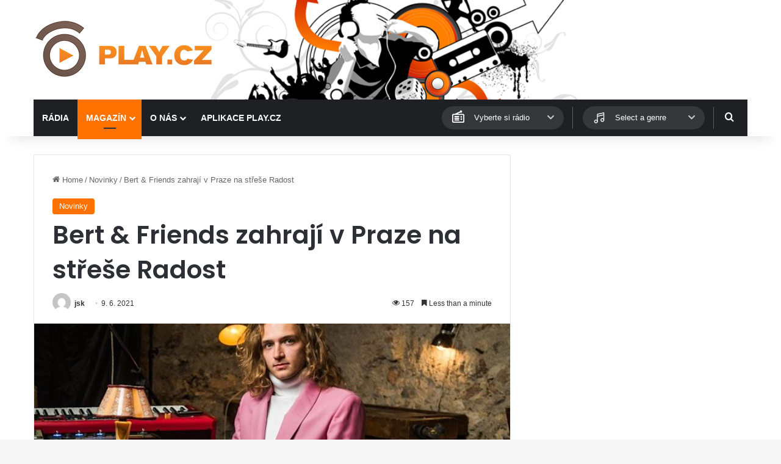

--- FILE ---
content_type: text/html; charset=utf-8
request_url: https://www.google.com/recaptcha/api2/aframe
body_size: 263
content:
<!DOCTYPE HTML><html><head><meta http-equiv="content-type" content="text/html; charset=UTF-8"></head><body><script nonce="_CaqJ0rt0lpdfb6fkr8TbA">/** Anti-fraud and anti-abuse applications only. See google.com/recaptcha */ try{var clients={'sodar':'https://pagead2.googlesyndication.com/pagead/sodar?'};window.addEventListener("message",function(a){try{if(a.source===window.parent){var b=JSON.parse(a.data);var c=clients[b['id']];if(c){var d=document.createElement('img');d.src=c+b['params']+'&rc='+(localStorage.getItem("rc::a")?sessionStorage.getItem("rc::b"):"");window.document.body.appendChild(d);sessionStorage.setItem("rc::e",parseInt(sessionStorage.getItem("rc::e")||0)+1);localStorage.setItem("rc::h",'1768453971768');}}}catch(b){}});window.parent.postMessage("_grecaptcha_ready", "*");}catch(b){}</script></body></html>

--- FILE ---
content_type: image/svg+xml
request_url: https://www.play.cz/wp-content/plugins/playcz-api-posts//assets/images/icon_radio_w.svg
body_size: -117
content:
<svg xmlns="http://www.w3.org/2000/svg" fill="#fff" viewBox="0 0 24 24"><title>Radio</title><g id="Radio"><path d="M20,7H10.62l5.22-2.38A2,2,0,1,0,15,2.8C4.28,7.68,6.37,7,4,7a3,3,0,0,0-3,3V20a3,3,0,0,0,3,3H20a3,3,0,0,0,3-3V10A3,3,0,0,0,20,7Zm1,13a1,1,0,0,1-1,1H4a1,1,0,0,1-1-1V10A1,1,0,0,1,4,9H20a1,1,0,0,1,1,1Z"/><path d="M19,12.5a1.5,1.5,0,0,1-3,0A1.5,1.5,0,0,1,19,12.5Z"/><path d="M19,16.5a1.5,1.5,0,0,1-3,0A1.5,1.5,0,0,1,19,16.5Z"/><path d="M13,11H6a1,1,0,0,0,0,2h7A1,1,0,0,0,13,11Z"/><path d="M13,14H6a1,1,0,0,0,0,2h7A1,1,0,0,0,13,14Z"/><path d="M13,17H6a1,1,0,0,0,0,2h7A1,1,0,0,0,13,17Z"/></g></svg>